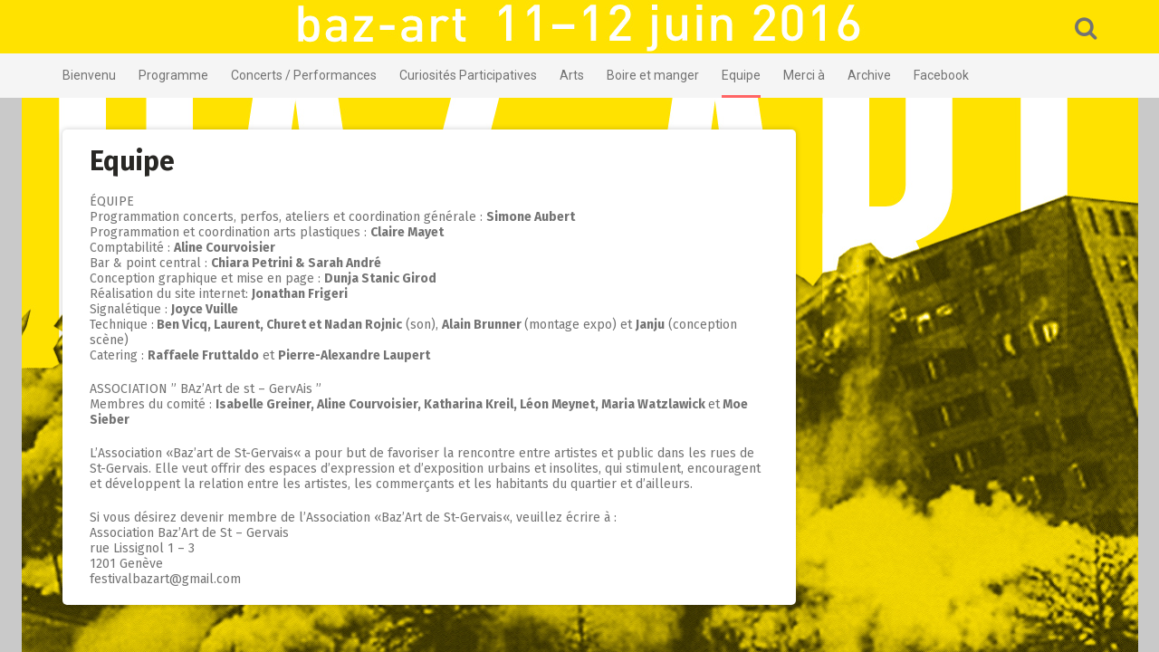

--- FILE ---
content_type: text/html; charset=UTF-8
request_url: http://www.baz-art.ch/2016/?page_id=26
body_size: 5810
content:
<!DOCTYPE html>
<html lang="en-US">
<head>
<meta charset="UTF-8">
<meta name="viewport" content="width=device-width, initial-scale=1">
<link rel="profile" href="http://gmpg.org/xfn/11">
<link rel="pingback" href="http://www.baz-art.ch/2016/xmlrpc.php">

<title>Equipe &#8211; Baz-Art 2016</title>
<meta name='robots' content='max-image-preview:large' />
<link rel='dns-prefetch' href='//fonts.googleapis.com' />
<link rel='dns-prefetch' href='//s.w.org' />
<link rel="alternate" type="application/rss+xml" title="Baz-Art 2016 &raquo; Feed" href="http://www.baz-art.ch/2016/?feed=rss2" />
<link rel="alternate" type="application/rss+xml" title="Baz-Art 2016 &raquo; Comments Feed" href="http://www.baz-art.ch/2016/?feed=comments-rss2" />
<script type="text/javascript">
window._wpemojiSettings = {"baseUrl":"https:\/\/s.w.org\/images\/core\/emoji\/14.0.0\/72x72\/","ext":".png","svgUrl":"https:\/\/s.w.org\/images\/core\/emoji\/14.0.0\/svg\/","svgExt":".svg","source":{"concatemoji":"http:\/\/www.baz-art.ch\/2016\/wp-includes\/js\/wp-emoji-release.min.js?ver=6.0.11"}};
/*! This file is auto-generated */
!function(e,a,t){var n,r,o,i=a.createElement("canvas"),p=i.getContext&&i.getContext("2d");function s(e,t){var a=String.fromCharCode,e=(p.clearRect(0,0,i.width,i.height),p.fillText(a.apply(this,e),0,0),i.toDataURL());return p.clearRect(0,0,i.width,i.height),p.fillText(a.apply(this,t),0,0),e===i.toDataURL()}function c(e){var t=a.createElement("script");t.src=e,t.defer=t.type="text/javascript",a.getElementsByTagName("head")[0].appendChild(t)}for(o=Array("flag","emoji"),t.supports={everything:!0,everythingExceptFlag:!0},r=0;r<o.length;r++)t.supports[o[r]]=function(e){if(!p||!p.fillText)return!1;switch(p.textBaseline="top",p.font="600 32px Arial",e){case"flag":return s([127987,65039,8205,9895,65039],[127987,65039,8203,9895,65039])?!1:!s([55356,56826,55356,56819],[55356,56826,8203,55356,56819])&&!s([55356,57332,56128,56423,56128,56418,56128,56421,56128,56430,56128,56423,56128,56447],[55356,57332,8203,56128,56423,8203,56128,56418,8203,56128,56421,8203,56128,56430,8203,56128,56423,8203,56128,56447]);case"emoji":return!s([129777,127995,8205,129778,127999],[129777,127995,8203,129778,127999])}return!1}(o[r]),t.supports.everything=t.supports.everything&&t.supports[o[r]],"flag"!==o[r]&&(t.supports.everythingExceptFlag=t.supports.everythingExceptFlag&&t.supports[o[r]]);t.supports.everythingExceptFlag=t.supports.everythingExceptFlag&&!t.supports.flag,t.DOMReady=!1,t.readyCallback=function(){t.DOMReady=!0},t.supports.everything||(n=function(){t.readyCallback()},a.addEventListener?(a.addEventListener("DOMContentLoaded",n,!1),e.addEventListener("load",n,!1)):(e.attachEvent("onload",n),a.attachEvent("onreadystatechange",function(){"complete"===a.readyState&&t.readyCallback()})),(e=t.source||{}).concatemoji?c(e.concatemoji):e.wpemoji&&e.twemoji&&(c(e.twemoji),c(e.wpemoji)))}(window,document,window._wpemojiSettings);
</script>
<style type="text/css">
img.wp-smiley,
img.emoji {
	display: inline !important;
	border: none !important;
	box-shadow: none !important;
	height: 1em !important;
	width: 1em !important;
	margin: 0 0.07em !important;
	vertical-align: -0.1em !important;
	background: none !important;
	padding: 0 !important;
}
</style>
	<link rel='stylesheet' id='wp-block-library-css'  href='http://www.baz-art.ch/2016/wp-includes/css/dist/block-library/style.min.css?ver=6.0.11' type='text/css' media='all' />
<style id='global-styles-inline-css' type='text/css'>
body{--wp--preset--color--black: #000000;--wp--preset--color--cyan-bluish-gray: #abb8c3;--wp--preset--color--white: #ffffff;--wp--preset--color--pale-pink: #f78da7;--wp--preset--color--vivid-red: #cf2e2e;--wp--preset--color--luminous-vivid-orange: #ff6900;--wp--preset--color--luminous-vivid-amber: #fcb900;--wp--preset--color--light-green-cyan: #7bdcb5;--wp--preset--color--vivid-green-cyan: #00d084;--wp--preset--color--pale-cyan-blue: #8ed1fc;--wp--preset--color--vivid-cyan-blue: #0693e3;--wp--preset--color--vivid-purple: #9b51e0;--wp--preset--gradient--vivid-cyan-blue-to-vivid-purple: linear-gradient(135deg,rgba(6,147,227,1) 0%,rgb(155,81,224) 100%);--wp--preset--gradient--light-green-cyan-to-vivid-green-cyan: linear-gradient(135deg,rgb(122,220,180) 0%,rgb(0,208,130) 100%);--wp--preset--gradient--luminous-vivid-amber-to-luminous-vivid-orange: linear-gradient(135deg,rgba(252,185,0,1) 0%,rgba(255,105,0,1) 100%);--wp--preset--gradient--luminous-vivid-orange-to-vivid-red: linear-gradient(135deg,rgba(255,105,0,1) 0%,rgb(207,46,46) 100%);--wp--preset--gradient--very-light-gray-to-cyan-bluish-gray: linear-gradient(135deg,rgb(238,238,238) 0%,rgb(169,184,195) 100%);--wp--preset--gradient--cool-to-warm-spectrum: linear-gradient(135deg,rgb(74,234,220) 0%,rgb(151,120,209) 20%,rgb(207,42,186) 40%,rgb(238,44,130) 60%,rgb(251,105,98) 80%,rgb(254,248,76) 100%);--wp--preset--gradient--blush-light-purple: linear-gradient(135deg,rgb(255,206,236) 0%,rgb(152,150,240) 100%);--wp--preset--gradient--blush-bordeaux: linear-gradient(135deg,rgb(254,205,165) 0%,rgb(254,45,45) 50%,rgb(107,0,62) 100%);--wp--preset--gradient--luminous-dusk: linear-gradient(135deg,rgb(255,203,112) 0%,rgb(199,81,192) 50%,rgb(65,88,208) 100%);--wp--preset--gradient--pale-ocean: linear-gradient(135deg,rgb(255,245,203) 0%,rgb(182,227,212) 50%,rgb(51,167,181) 100%);--wp--preset--gradient--electric-grass: linear-gradient(135deg,rgb(202,248,128) 0%,rgb(113,206,126) 100%);--wp--preset--gradient--midnight: linear-gradient(135deg,rgb(2,3,129) 0%,rgb(40,116,252) 100%);--wp--preset--duotone--dark-grayscale: url('#wp-duotone-dark-grayscale');--wp--preset--duotone--grayscale: url('#wp-duotone-grayscale');--wp--preset--duotone--purple-yellow: url('#wp-duotone-purple-yellow');--wp--preset--duotone--blue-red: url('#wp-duotone-blue-red');--wp--preset--duotone--midnight: url('#wp-duotone-midnight');--wp--preset--duotone--magenta-yellow: url('#wp-duotone-magenta-yellow');--wp--preset--duotone--purple-green: url('#wp-duotone-purple-green');--wp--preset--duotone--blue-orange: url('#wp-duotone-blue-orange');--wp--preset--font-size--small: 13px;--wp--preset--font-size--medium: 20px;--wp--preset--font-size--large: 36px;--wp--preset--font-size--x-large: 42px;}.has-black-color{color: var(--wp--preset--color--black) !important;}.has-cyan-bluish-gray-color{color: var(--wp--preset--color--cyan-bluish-gray) !important;}.has-white-color{color: var(--wp--preset--color--white) !important;}.has-pale-pink-color{color: var(--wp--preset--color--pale-pink) !important;}.has-vivid-red-color{color: var(--wp--preset--color--vivid-red) !important;}.has-luminous-vivid-orange-color{color: var(--wp--preset--color--luminous-vivid-orange) !important;}.has-luminous-vivid-amber-color{color: var(--wp--preset--color--luminous-vivid-amber) !important;}.has-light-green-cyan-color{color: var(--wp--preset--color--light-green-cyan) !important;}.has-vivid-green-cyan-color{color: var(--wp--preset--color--vivid-green-cyan) !important;}.has-pale-cyan-blue-color{color: var(--wp--preset--color--pale-cyan-blue) !important;}.has-vivid-cyan-blue-color{color: var(--wp--preset--color--vivid-cyan-blue) !important;}.has-vivid-purple-color{color: var(--wp--preset--color--vivid-purple) !important;}.has-black-background-color{background-color: var(--wp--preset--color--black) !important;}.has-cyan-bluish-gray-background-color{background-color: var(--wp--preset--color--cyan-bluish-gray) !important;}.has-white-background-color{background-color: var(--wp--preset--color--white) !important;}.has-pale-pink-background-color{background-color: var(--wp--preset--color--pale-pink) !important;}.has-vivid-red-background-color{background-color: var(--wp--preset--color--vivid-red) !important;}.has-luminous-vivid-orange-background-color{background-color: var(--wp--preset--color--luminous-vivid-orange) !important;}.has-luminous-vivid-amber-background-color{background-color: var(--wp--preset--color--luminous-vivid-amber) !important;}.has-light-green-cyan-background-color{background-color: var(--wp--preset--color--light-green-cyan) !important;}.has-vivid-green-cyan-background-color{background-color: var(--wp--preset--color--vivid-green-cyan) !important;}.has-pale-cyan-blue-background-color{background-color: var(--wp--preset--color--pale-cyan-blue) !important;}.has-vivid-cyan-blue-background-color{background-color: var(--wp--preset--color--vivid-cyan-blue) !important;}.has-vivid-purple-background-color{background-color: var(--wp--preset--color--vivid-purple) !important;}.has-black-border-color{border-color: var(--wp--preset--color--black) !important;}.has-cyan-bluish-gray-border-color{border-color: var(--wp--preset--color--cyan-bluish-gray) !important;}.has-white-border-color{border-color: var(--wp--preset--color--white) !important;}.has-pale-pink-border-color{border-color: var(--wp--preset--color--pale-pink) !important;}.has-vivid-red-border-color{border-color: var(--wp--preset--color--vivid-red) !important;}.has-luminous-vivid-orange-border-color{border-color: var(--wp--preset--color--luminous-vivid-orange) !important;}.has-luminous-vivid-amber-border-color{border-color: var(--wp--preset--color--luminous-vivid-amber) !important;}.has-light-green-cyan-border-color{border-color: var(--wp--preset--color--light-green-cyan) !important;}.has-vivid-green-cyan-border-color{border-color: var(--wp--preset--color--vivid-green-cyan) !important;}.has-pale-cyan-blue-border-color{border-color: var(--wp--preset--color--pale-cyan-blue) !important;}.has-vivid-cyan-blue-border-color{border-color: var(--wp--preset--color--vivid-cyan-blue) !important;}.has-vivid-purple-border-color{border-color: var(--wp--preset--color--vivid-purple) !important;}.has-vivid-cyan-blue-to-vivid-purple-gradient-background{background: var(--wp--preset--gradient--vivid-cyan-blue-to-vivid-purple) !important;}.has-light-green-cyan-to-vivid-green-cyan-gradient-background{background: var(--wp--preset--gradient--light-green-cyan-to-vivid-green-cyan) !important;}.has-luminous-vivid-amber-to-luminous-vivid-orange-gradient-background{background: var(--wp--preset--gradient--luminous-vivid-amber-to-luminous-vivid-orange) !important;}.has-luminous-vivid-orange-to-vivid-red-gradient-background{background: var(--wp--preset--gradient--luminous-vivid-orange-to-vivid-red) !important;}.has-very-light-gray-to-cyan-bluish-gray-gradient-background{background: var(--wp--preset--gradient--very-light-gray-to-cyan-bluish-gray) !important;}.has-cool-to-warm-spectrum-gradient-background{background: var(--wp--preset--gradient--cool-to-warm-spectrum) !important;}.has-blush-light-purple-gradient-background{background: var(--wp--preset--gradient--blush-light-purple) !important;}.has-blush-bordeaux-gradient-background{background: var(--wp--preset--gradient--blush-bordeaux) !important;}.has-luminous-dusk-gradient-background{background: var(--wp--preset--gradient--luminous-dusk) !important;}.has-pale-ocean-gradient-background{background: var(--wp--preset--gradient--pale-ocean) !important;}.has-electric-grass-gradient-background{background: var(--wp--preset--gradient--electric-grass) !important;}.has-midnight-gradient-background{background: var(--wp--preset--gradient--midnight) !important;}.has-small-font-size{font-size: var(--wp--preset--font-size--small) !important;}.has-medium-font-size{font-size: var(--wp--preset--font-size--medium) !important;}.has-large-font-size{font-size: var(--wp--preset--font-size--large) !important;}.has-x-large-font-size{font-size: var(--wp--preset--font-size--x-large) !important;}
</style>
<link rel='stylesheet' id='pingraphy-google-font-style-css'  href='//fonts.googleapis.com/css?family=Fira+Sans%3A700%2C400%7CRoboto%3A700%2C400&#038;ver=6.0.11' type='text/css' media='all' />
<link rel='stylesheet' id='font-awesome-css'  href='http://www.baz-art.ch/2016/wp-content/themes/pingraphy/css/font-awesome.min.css?ver=6.0.11' type='text/css' media='all' />
<link rel='stylesheet' id='pingraphy-style-css'  href='http://www.baz-art.ch/2016/wp-content/themes/pingraphy/style.css?ver=6.0.11' type='text/css' media='all' />
<link rel='stylesheet' id='pingraphy-responsive-style-css'  href='http://www.baz-art.ch/2016/wp-content/themes/pingraphy/css/responsive.css?ver=6.0.11' type='text/css' media='all' />
<script type='text/javascript' src='http://www.baz-art.ch/2016/wp-includes/js/jquery/jquery.min.js?ver=3.6.0' id='jquery-core-js'></script>
<script type='text/javascript' src='http://www.baz-art.ch/2016/wp-includes/js/jquery/jquery-migrate.min.js?ver=3.3.2' id='jquery-migrate-js'></script>
<link rel="https://api.w.org/" href="http://www.baz-art.ch/2016/index.php?rest_route=/" /><link rel="alternate" type="application/json" href="http://www.baz-art.ch/2016/index.php?rest_route=/wp/v2/pages/26" /><link rel="EditURI" type="application/rsd+xml" title="RSD" href="http://www.baz-art.ch/2016/xmlrpc.php?rsd" />
<link rel="wlwmanifest" type="application/wlwmanifest+xml" href="http://www.baz-art.ch/2016/wp-includes/wlwmanifest.xml" /> 
<meta name="generator" content="WordPress 6.0.11" />
<link rel="canonical" href="http://www.baz-art.ch/2016/?page_id=26" />
<link rel='shortlink' href='http://www.baz-art.ch/2016/?p=26' />
<link rel="alternate" type="application/json+oembed" href="http://www.baz-art.ch/2016/index.php?rest_route=%2Foembed%2F1.0%2Fembed&#038;url=http%3A%2F%2Fwww.baz-art.ch%2F2016%2F%3Fpage_id%3D26" />
<link rel="alternate" type="text/xml+oembed" href="http://www.baz-art.ch/2016/index.php?rest_route=%2Foembed%2F1.0%2Fembed&#038;url=http%3A%2F%2Fwww.baz-art.ch%2F2016%2F%3Fpage_id%3D26&#038;format=xml" />
	<style type="text/css">
		a,
		.widget ul li a {
			color: ;
		}
		a:hover,
		#breadcrumb a:hover,
		.widget ul li a:hover,
		.widget_calendar #calendar_wrap caption {
			color: ;
		}
		.widget_calendar #calendar_wrap table td a {
			background: ;
		}

		/* Header Color  */
		.sticky-nav,
		.site-header {
			background: ;
		}
		.site-header .section-one .toggle-mobile-menu,
		.search-style-one a i {
			color: ;
		}
		.site-header .site-title a,
		.site-header .site-description {
			color: ;
		}

	</style>
	<style type="text/css" id="custom-background-css">
body.custom-background { background-color: #c9c9c9; background-image: url("http://www.baz-art.ch/2016/wp-content/uploads/2016/05/bazartback.jpg"); background-position: center top; background-size: auto; background-repeat: no-repeat; background-attachment: fixed; }
</style>
	</head>

<body class="page-template-default page page-id-26 custom-background">
<div id="page" class="hfeed site">
	<a class="skip-link screen-reader-text" href="#content">Skip to content</a>

	<header id="masthead" class="site-header" role="banner">
		<div class="clearfix">
			<div class="section-one">
				<div class="inner">
										<div class="site-branding">
													<meta itemprop="logo" content="http://www.baz-art.ch/2016/wp-content/uploads/2016/05/titololungo.jpg">
									<h2 class="site-title logo" itemprop="headline">
						<a itemprop="url" href="http://www.baz-art.ch/2016/" rel="home" title="">
							<img src="http://www.baz-art.ch/2016/wp-content/uploads/2016/05/titololungo.jpg" alt="" />
						</a>
					</h2>
														</div><!-- .site-branding -->

					<div class="search-style-one">
						<a id="trigger-overlay">
							<i class="fa fa-search"></i>
						</a>
						<div class="overlay overlay-slideleft">
							<div class="search-row">
								<form method="get" id="searchform" class="search-form" action="http://www.baz-art.ch/2016/" _lpchecked="1">
									<a ahref="#" class="overlay-close"><i class="fa fa-times"></i></a>
									<input type="text" name="s" id="s" value="" placeholder="Search Keyword ..." />
								</form>
							</div>
						</div>
					</div>
					
				</div>
			</div>
			<div class="section-two">
								<div class="inner clearfix">
					
					<a class="mobile-only toggle-mobile-menu" href="#" title="Menu">Main Navigation <i class="fa fa-angle-down"></i></a>
					<nav id="secondary-navigation" class="second-navigation" role="navigation">
						<div class="menu-menu-container"><ul id="secondary-menu" class="menu clearfix"><li id="menu-item-24" class="menu-item menu-item-type-post_type menu-item-object-page menu-item-home menu-item-24"><a href="http://www.baz-art.ch/2016/">Bienvenu</a></li>
<li id="menu-item-177" class="menu-item menu-item-type-post_type menu-item-object-page menu-item-177"><a href="http://www.baz-art.ch/2016/?page_id=154">Programme</a></li>
<li id="menu-item-142" class="menu-item menu-item-type-custom menu-item-object-custom menu-item-142"><a href="http://www.baz-art.ch/2016/?cat=4">Concerts / Performances</a></li>
<li id="menu-item-143" class="menu-item menu-item-type-custom menu-item-object-custom menu-item-143"><a href="http://www.baz-art.ch/2016/?cat=6">Curiosités Participatives</a></li>
<li id="menu-item-144" class="menu-item menu-item-type-custom menu-item-object-custom menu-item-144"><a href="http://www.baz-art.ch/2016/?cat=5">Arts</a></li>
<li id="menu-item-145" class="menu-item menu-item-type-custom menu-item-object-custom menu-item-145"><a href="http://www.baz-art.ch/2016/?cat=2">Boire et manger</a></li>
<li id="menu-item-28" class="menu-item menu-item-type-post_type menu-item-object-page current-menu-item page_item page-item-26 current_page_item menu-item-28"><a href="http://www.baz-art.ch/2016/?page_id=26" aria-current="page">Equipe</a></li>
<li id="menu-item-137" class="menu-item menu-item-type-post_type menu-item-object-page menu-item-137"><a href="http://www.baz-art.ch/2016/?page_id=131">Merci à</a></li>
<li id="menu-item-146" class="menu-item menu-item-type-post_type menu-item-object-page menu-item-146"><a href="http://www.baz-art.ch/2016/?page_id=139">Archive</a></li>
<li id="menu-item-189" class="menu-item menu-item-type-custom menu-item-object-custom menu-item-189"><a href="https://www.facebook.com/profile.php?id=100005675086927&#038;fref=ts">Facebook</a></li>
</ul></div>					</nav><!-- #site-navigation -->
                	
				</div>
							</div>
		</div>
		<div id="catcher"></div>
	</header><!-- #masthead -->
	
	<div id="content" class="site-content sidebar-right">
		<div class="inner clearfix">
	<div id="primary" class="content-area">
		<main id="main" class="site-main" role="main">

			

				
<article id="post-26" class="post-26 page type-page status-publish hentry">

	<div class="content-wrap">
		<header class="entry-header">
			<h1 class="entry-title">Equipe</h1>		</header><!-- .entry-header -->

		<div class="entry-content">
			<p>ÉQUIPE<br />
Programmation concerts, perfos, ateliers et coordination générale : <strong>Simone Aubert </strong><br />
Programmation et coordination arts plastiques : <strong>Claire Mayet</strong><br />
Comptabilité : <strong>Aline Courvoisier</strong><br />
Bar &amp; point central : <strong>Chiara Petrini &amp; Sarah André</strong><br />
Conception graphique et mise en page : <strong>Dunja Stanic Girod</strong><br />
Réalisation du site internet: <strong>Jonathan Frigeri</strong><br />
Signalétique : <strong>Joyce Vuille</strong><br />
Technique :<strong> Ben Vicq, Laurent, Churet et Nadan Rojnic</strong> (son), <strong>Alain Brunner </strong>(montage expo) et <strong>Janju</strong> (conception scène)<br />
Catering : <strong>Raffaele Fruttaldo</strong> et <strong>Pierre-Alexandre Laupert</strong></p>
<p>ASSOCIATION &#8221; BAz’Art de st &#8211; GervAis &#8221;<br />
Membres du comité : <strong>Isabelle Greiner, Aline Courvoisier, Katharina Kreil, Léon Meynet, Maria Watzlawick </strong>et<strong> Moe Sieber</strong></p>
<p>L’Association «Baz’art de St-Gervais« a pour but de favoriser la rencontre entre artistes et public dans les rues de St-Gervais. Elle veut offrir des espaces d’expression et d’exposition urbains et insolites, qui stimulent, encouragent et développent la relation entre les artistes, les commerçants et les habitants du quartier et d’ailleurs.</p>
<p>Si vous désirez devenir membre de l’Association «Baz’Art de St-Gervais«, veuillez écrire à :<br />
Association Baz’Art de St &#8211; Gervais<br />
rue Lissignol 1 &#8211; 3<br />
1201 Genève<br />
festivalbazart@gmail.com</p>
					</div><!-- .entry-content -->
	</div>

	</article><!-- #post-## -->

				
		
						
			</main><!-- #main -->

					
	</div><!-- #primary -->

		</div>
	</div><!-- #content -->

	<footer id="colophon" class="site-footer" role="contentinfo">
		
						<div class="site-info">

			
<div class="inner clearfix">
				
								
			</div>


		</div><!-- .site-info -->
	</footer><!-- #colophon -->
</div><!-- #page -->
<!-- Back To Top -->
<span class="back-to-top"><i class="fa fa-angle-double-up"></i></span>
<script type='text/javascript' src='http://www.baz-art.ch/2016/wp-includes/js/imagesloaded.min.js?ver=4.1.4' id='imagesloaded-js'></script>
<script type='text/javascript' src='http://www.baz-art.ch/2016/wp-includes/js/masonry.min.js?ver=4.2.2' id='masonry-js'></script>
<script type='text/javascript' src='http://www.baz-art.ch/2016/wp-includes/js/jquery/jquery.masonry.min.js?ver=3.1.2b' id='jquery-masonry-js'></script>
<script type='text/javascript' src='http://www.baz-art.ch/2016/wp-content/themes/pingraphy/js/isotope.pkgd.min.js?ver=20160115' id='isotope-js'></script>
<script type='text/javascript' src='http://www.baz-art.ch/2016/wp-content/themes/pingraphy/js/imagesloaded.pkgd.min.js?ver=20160115' id='pingraphy-image-script-js'></script>
<script type='text/javascript' id='pingraphy-custom-script-js-extra'>
/* <![CDATA[ */
var AdminAjaxURL = {"ajaxurl":"http:\/\/www.baz-art.ch\/2016\/wp-admin\/admin-ajax.php"};
/* ]]> */
</script>
<script type='text/javascript' src='http://www.baz-art.ch/2016/wp-content/themes/pingraphy/js/script.js?ver=20160115' id='pingraphy-custom-script-js'></script>
<script type='text/javascript' src='http://www.baz-art.ch/2016/wp-content/themes/pingraphy/js/skip-link-focus-fix.js?ver=20160115' id='pingraphy-skip-link-focus-fix-js'></script>
</body>
</html>

--- FILE ---
content_type: text/css
request_url: http://www.baz-art.ch/2016/wp-content/themes/pingraphy/style.css?ver=6.0.11
body_size: 9688
content:
/*
Theme Name: Pingraphy
Theme URI: https://themecountry.com/pingraphy-free/
Author: ThemeCountry Team
Author URI: http://themcountry.com/
Description: Pingraphy is a Pinterest-style Wordpress theme. The theme is 100% responsive and gives you the ability to run a Pinterest-style blog as well as beautiful photography blog.
Version: 1.3.0
License: GNU General Public License v2 or later
License URI: http://www.gnu.org/licenses/gpl-2.0.html
Text Domain: pingraphy
Tags: photoblogging, custom-colors, custom-menu, featured-images, fluid-layout, Gray, right-sidebar, light, post-formats, responsive-layout,theme-options, four-columns

/*--------------------------------------------------------------
>>> TABLE OF CONTENTS:
----------------------------------------------------------------
1.0		Normalize
2.0		Typography
3.0		Elements
4.0		Forms
5.0 	Default Style
6.0		Header
6.1		Navigation
6.2		Primary Navigation
6.3		Secondary Navigation
7.0		Accessibility
8.0		Alignments
9.0		Clearings
10.0	Content
10.1	Content Home
10.2	Content Single
10.3	Posts and pages
10.4	Asides
10.5	Comments
11.0 	Widgets
12.0 	Infinite scroll
13.0 	Media
13.1 	Captions
13.2 	Galleries
14.0	Footer
--------------------------------------------------------------*/

/*--------------------------------------------------------------
1.0		Normalize
--------------------------------------------------------------*/


html {
	font-family: sans-serif;
	-webkit-text-size-adjust: 100%;
	-ms-text-size-adjust:     100%;
}

body {
	margin: 0;
}

article,
aside,
details,
figcaption,
figure,
footer,
header,
main,
menu,
nav,
section,
summary {
	display: block;
}

audio,
canvas,
progress,
video {
	display: inline-block;
	vertical-align: baseline;
}

audio:not([controls]) {
	display: none;
	height: 0;
}

[hidden],
template {
	display: none;
}

a {
	background-color: transparent;
}

a:active,
a:hover {
	outline: 0;
}

abbr[title] {
	border-bottom: 1px dotted;
}

b,
strong {
	font-weight: bold;
}

dfn {
	font-style: italic;
}

mark {
	background: #ff0;
	color: #000;
}

small {
	font-size: 80%;
}

sub,
sup {
	font-size: 75%;
	line-height: 0;
	position: relative;
	vertical-align: baseline;
}

sup {
	top: -0.5em;
}

sub {
	bottom: -0.25em;
}

img {
	border: 0;
}

svg:not(:root) {
	overflow: hidden;
}

figure {
	margin: 1em 40px;
}

hr {
	box-sizing: content-box;
	height: 0;
}

pre {
	overflow: auto;
}

code,
kbd,
pre,
samp {
	font-family: monospace, monospace;
	font-size: 1em;
}

button,
input,
optgroup,
select,
textarea {
	color: inherit;
	font: inherit;
	margin: 0;
}

button {
	overflow: visible;
}

button,
select {
	text-transform: none;
}

button,
html input[type="button"],
input[type="reset"],
input[type="submit"] {
	-webkit-appearance: button;
	cursor: pointer;
}

button[disabled],
html input[disabled] {
	cursor: default;
}

button::-moz-focus-inner,
input::-moz-focus-inner {
	border: 0;
	padding: 0;
}

input {
	line-height: normal;
}

input[type="checkbox"],
input[type="radio"] {
	box-sizing: border-box;
	padding: 0;
}

input[type="number"]::-webkit-inner-spin-button,
input[type="number"]::-webkit-outer-spin-button {
	height: auto;
}

input[type="search"] {
	-webkit-appearance: textfield;
	box-sizing: content-box;
}

input[type="search"]::-webkit-search-cancel-button,
input[type="search"]::-webkit-search-decoration {
	-webkit-appearance: none;
}

fieldset {
	border: 1px solid #c0c0c0;
	margin: 0 2px;
	padding: 0.35em 0.625em 0.75em;
}

legend {
	border: 0;
	padding: 0;
}

textarea {
	overflow: auto;
}

optgroup {
	font-weight: bold;
}

table {
	border-collapse: collapse;
	border-spacing: 0;
}

td,
th {
	padding: 0;
}

/*--------------------------------------------------------------
2.0		Typography
--------------------------------------------------------------*/
body,
button,
input,
select,
textarea {
	color: #737373;
	font-size: 14px;
	line-height: normal;
}

h1,
h2,
h3,
h4,
h5,
h6 {
	clear: both;
}

dfn,
cite,
em,
i {
	font-style: italic;
}

blockquote {
  background-image: url(images/quote-right.png);
  background-position: 97% top;
  background-repeat: no-repeat;
  margin: 0 0 20px 0;
  padding: 15px 80px 0 30px;
} 
blockquote p {
  display: inline;
}

address {
	margin: 0 0 1.5em;
}

pre {
	background: #eee;
	font-family: "Courier 10 Pitch", Courier, monospace;
	font-size: 15px;
	font-size: 0.9375rem;
	line-height: 1.6;
	margin-bottom: 1.6em;
	max-width: 100%;
	overflow: auto;
	padding: 1.6em;
}

code,
kbd,
tt,
var {
	font-family: Monaco, Consolas, "Andale Mono", "DejaVu Sans Mono", monospace;
	font-size: 14px;
	font-size: 0.9375rem;
}

abbr,
acronym {
	border-bottom: 1px dotted #666;
	cursor: help;
}

mark,
ins {
	background: #fff9c0;
	text-decoration: none;
}

big {
	font-size: 125%;
}

/*--------------------------------------------------------------
3.0		Elements
--------------------------------------------------------------*/
html {
	box-sizing: border-box;
}

*,
*:before,
*:after { /* Inherit box-sizing to make it easier to change the property for components that leverage other behavior; see http://css-tricks.com/inheriting-box-sizing-probably-slightly-better-best-practice/ */
	box-sizing: inherit;
}

body {
	background: #fff; /* Fallback for when there is no custom background color defined. */
}

blockquote:before,
blockquote:after,
q:before,
q:after {
	content: "";
}

blockquote,
q {
	quotes: "" "";
}

hr {
	background-color: #ccc;
	border: 0;
	height: 1px;
	margin-bottom: 1.5em;
}

ul,
ol {
	padding: 0;
	margin: 0 0 1.5em 2em;
}

ul {
	list-style: disc;
}

ol {
	list-style: decimal;
}

li > ul,
li > ol {
	margin-bottom: 0;
	margin-left: 1.5em;
}

dt {
	font-weight: bold;
}

dd {
	margin: 0 1.5em 1.5em;
}

img {
	height: auto; /* Make sure images are scaled correctly. */
	max-width: 100%; /* Adhere to container width. */
}

table {
	margin: 0 0 1.5em;
	width: 100%;
	border: 1px solid #e9e9e9;
}

table th {
	background: #f5f5f5;
	border: 1px solid #e9e9e9;
	padding: 5px;
}
table td {
	border: 1px solid #e9e9e9;
	text-align: center;
	padding: 5px;
}

/*--------------------------------------------------------------
4.0		Forms
--------------------------------------------------------------*/
button,
input[type="button"],
input[type="reset"],
input[type="submit"] {
	border-radius: 3px;
	color: #737373;
	line-height: 1;
	background: #e5e5e5;
    border: none;
    text-transform: uppercase;
    font-size: 14px;
	padding: 10px 15px 8px;
}

button:hover,
input[type="button"]:hover,
input[type="reset"]:hover,
input[type="submit"]:hover {
	border-color: #ccc #bbb #aaa;
}

button:focus,
input[type="button"]:focus,
input[type="reset"]:focus,
input[type="submit"]:focus,
button:active,
input[type="button"]:active,
input[type="reset"]:active,
input[type="submit"]:active {
	border-color: #aaa #bbb #bbb;
}

input[type="text"],
input[type="email"],
input[type="url"],
input[type="password"],
input[type="search"],
textarea {
	color: #737373;
	border: 1px solid #ededed;
	border-radius: 3px;
}

input[type="text"]:focus,
input[type="email"]:focus,
input[type="url"]:focus,
input[type="password"]:focus,
input[type="search"]:focus,
textarea:focus {
	color: #111;
}

input[type="text"],
input[type="email"],
input[type="url"],
input[type="password"],
input[type="search"] {
	padding: 3px;
}

textarea {
	padding-left: 3px;
	width: 100%;
}
/*--------------------------------------------------------------
5.0 	Default Style
--------------------------------------------------------------*/
::-moz-selection {
    background: #ff6565;
    color: #313131;
}
::selection {
    background: #ff6565;
    color: #313131;
}

.inner {
	width: 1172px;
	margin: 0 auto;
	padding: 0 15px;
	-webkit-transition: all 0.7s ease-out;
	-moz-transition: all 0.7s ease-out;
	-ms-transition: all 0.7s ease-out;
	-o-transition: all 0.7s ease-out;
	transition: all 0.7s ease-out;
}
body {
	background: #e5e5e5;
	font-size: 14px;
	font-family: 'Fira Sans', sans-serif;
}
h1, h2, h3, h4, h5, h6 {
	font-weight: bold;
	margin-bottom: 20px;
	margin-top: 20px;
	line-height: 1;
}
h1 {
	font-size: 36px;
}
h2 {
	font-size: 30px;
}
h3 {
	font-size: 24px; 
}
h4 {
	font-size: 18px;
}
h5, h6 {
	font-size: 14px;
}
p {
	margin: 0 0 20px 0;
}
a:link,
a:visited,
a:active {
	text-decoration: none;
}
a {
	color: #737373;
	text-decoration: none;
}
a:hover {
	color: #ffe200;
}
/*--------------------------------------------------------------
6.0		Header
--------------------------------------------------------------*/
.site-header {
	background: #ffe200;
	width: 100%;
	margin-bottom: 35px;
}
.sticky-nav {
	background: #ffe200;
	margin: 0 !important;
	position: fixed;
	top: 0;
	width: 100%;
	z-index: 500;
	-webkit-transition: all 0.7s ease-out;
	-moz-transition: all 0.7s ease-out;
	-ms-transition: all 0.7s ease-out;
	-o-transition: all 0.7s ease-out;
	transition: all 0.7s ease-out;
}
.site-header .site-title {
	text-align: center;
	margin: 10px 0 5px;
}
.site-header .site-title.logo {
	max-width: 700px;
	margin: 0 auto;
}
.site-header .site-title img {
	max-height: 60px;
	display: block;
	margin: 0 auto;
}
.site-header .site-title a {
	color: #ffe200;
}
.site-header .section-one .inner {
	position: relative;
}
.site-header .section-one .toggle-mobile-menu {
	color: #737373;
	font-size: 22px;
	line-height: 1;
	position: absolute;
	left: 15px;
	top: 50%;
	margin-top: -10px;
}
.site-header .site-description {
	margin: 0 0 10px 0;
	text-align: center;
	font-size: 14px;
	font-weight: normal;
}
.search-style-one {
	position: absolute;
	top: 50%;
	right: 15px;
	margin-top: -12px;
}
.search-style-one ::-webkit-input-placeholder { color: #aaa }
.search-style-one :-moz-placeholder { color: #aaa }
.search-style-one :-ms-input-placeholder { color: #aaa }
.search-row form#searchform {
    max-width: 1140px;
    margin: 0 auto;
    position: relative;
    padding: 0 15px;
}
.search-style-one a i {
    color: #737373;
    font-size: 26px;
}
.search-style-one a.overlay-close i {
	color: #ffffff;
	line-height: 50px;
}
.search-row {
    height: 60px;
    position: relative;
    width: 100%;
    z-index: 99999;
    text-align: center;
}
.search-style-one .search-row input#s {
    outline: none;
    background: none;
    border: none;
    line-height: normal;
    height: 60px;
    width: 100%;
    color: #ffffff;
    font-weight: 300;
    box-sizing: border-box;
    vertical-align: middle;
    font-size: 22px;
    float: none;
    text-indent: 0;
    padding: 12px 0;
}
.search-style-one .search-row input[placeholder] {
    color: #8b8b8b;
    text-transform: none;
}
.overlay {
    position: fixed;
    width: 100%;
    height: 60px;
    top: 0;
    left: 0px;
    background: rgba(0, 0, 0, 0.7);
    z-index: 10;
}
.blog_second .b_readings .fa {
	color: #3fc5a4;
}
.overlay .overlay-close {
    position: absolute;
    right: 0;
    top: 5px;
    overflow: hidden;
    outline: none;
    z-index: 100;
    cursor: pointer;
}
.overlay-slideleft.close {
    font-size: 14px;
    font-weight: normal;
    line-height: 1;
    color: #000;
    text-shadow: none;
    filter: alpha(opacity=20);
    opacity: 1;
}
.overlay-slideleft.close:hover,
.overlay-slideleft.close:focus {
    color: #000;
    text-decoration: none;
    cursor: pointer;
    filter: alpha(opacity=1);
    opacity: 1;
}
.overlay-slideleft {
    visibility: hidden;
    -webkit-transform: translateX(100%);
    transform: translateX(100%);
    transition: -webkit-transform 0.4s linear, visibility 0.1s;
    transition: transform 0.4s linear, visibility 0.1s;
}
.overlay-slideleft.open {
    visibility: visible;
    -webkit-transform: translateX(0%);
    transform: translateX(0%);
    transition: -webkit-transform 0.4s ease-in-out;
    transition: transform 0.4s ease-in-out;
}
.arrow-sub-menu {
	display: none;
}
.site-header .section-two {
	background: #f5f5f5;
	font-family: 'Roboto', sans-serif;
}
.site-header .social-media {
	float: right;
	margin: 0;
}
.site-header .social-media h5 {
	float: left;
	margin: 0;
	padding: 20px 8px 0 8px;
}
.site-header .social-media ul {
	margin: 0;
	padding: 0;
	list-style: none;
}
.site-header .social-media ul {
	float: right;
}
.site-header .social-media ul li {
	float: left;
}
.site-header .social-media ul li a {
	padding: 16px 8px;
	display: block;
}
/*--------------------------------------------------------------
6.1		Navigation
--------------------------------------------------------------*/
/*--------------------------------------------------------------
6.2		Primary Navigation
--------------------------------------------------------------*/
.section-two .toggle-mobile-menu {
	display: block;
	padding: 10px 10px;
	display: none;
	border-bottom: 1px solid #ffffff;
}
.section-two .toggle-mobile-menu i {
	float: right;
	font-size: 30px;
	margin-top: -3px;
}
.main-navigation {
	position: absolute;
	left: 0;
	top: 100%;
	z-index: 99;
	visibility: hidden;
	-webkit-transform: translateY(-100%);
    transform: translateY(-100%);
    transition: -webkit-transform 0.4s linear, visibility 0.1s;
    transition: transform 0.4s linear, visibility 0.1s;
}
.main-navigation.main-nav-open {
	visibility: visible;
	-webkit-transform: translateY(0%);
	transform: translateY(0%);
	transition: -webkit-transform 0.4s ease-in-out;
	transition: transform 0.4s ease-in-out;
}
.main-navigation ul {
	margin: 0;
	padding: 0;
	list-style: none;
	width: 266px;
	box-shadow: 10px 0 15px -5px rgba(0, 0, 0, 0.1), -15px 0 10px -5px rgba(0, 0, 0, 0.1)
}
.main-navigation ul ul {
	box-shadow: none;
}
.main-navigation ul li {

}
.main-navigation ul li a {
	background: #ffffff;
	display: block;
	padding: 15px 20px;
}
.main-navigation ul.menu > li.current-menu-item > a,
.main-navigation ul li a:hover {
	background: #f5f5f5;
}

/*--------------------------------------------------------------
6.3		Secondary Navigation
--------------------------------------------------------------*/
.second-navigation {
	float: left;
}
.second-navigation ul {
	list-style: none;
	margin: 0;
	padding: 0;
}
.site-header .section-two nav ul li {
	position: relative;
	float: left;
	margin-right: 25px;
}
.site-header .section-two nav ul li li {
	float: none;
	margin-right: 0;
}
.site-header .section-two nav ul li a {
	color: #737373;
	display: block;
	padding: 16px 0 17px 0;
	text-decoration: none;
}
.site-header .section-two nav ul li li {
	float: none;
	position: relative;
}
.site-header .section-two nav ul ul {
	background: #f5f5f5;
	position: absolute;
	left: 0;
	min-width: 200px;
	visibility: hidden;
	-webkit-transform: translateY(20%);
    transform: translateY(20%);
    transition: -webkit-transform 0.3s linear, visibility 0.1s;
    transition: transform 0.3s linear, visibility 0.1s;
    z-index: 9;
}
.site-header .section-two nav ul li:hover ul ul {
	visibility: hidden;
	-webkit-transform: translateY(20%);
    transform: translateY(20%);
    transition: -webkit-transform 0.3s linear, visibility 0.1s;
    transition: transform 0.3s linear, visibility 0.1s;
}
.site-header .section-two nav ul ul ul {
	left: 100%;
	top: 0;
}
.site-header .section-two nav ul li li a {
	padding: 10px 15px;
}
.site-header .section-two nav ul ul li:hover ul,
.site-header .section-two nav ul li:hover ul {
	visibility: visible;
	-webkit-transform: translateY(0%);
	transform: translateY(0%);
	transition: -webkit-transform 0.3s ease-in-out;
	transition: transform 0.3s ease-in-out;
}
.site-header .section-two nav ul li.current_page_item > a:before,
.site-header .section-two nav ul li.current_page_parent > a:before,
.site-header .section-two nav ul li.current_page_ancestor > a:before,
.site-header .section-two nav ul li.current-menu-parent > a:before,
.site-header .section-two nav ul li.current-menu-item > a:before,
.site-header .section-two nav ul li li:hover > a:before,
.site-header .section-two nav ul > li > a:before {
	background-color: #ff6565;
	bottom: 0;
	content: "";
	height: 3px;
	left: 0;
	position: absolute;
	right: 0;
	transform: scaleX(0);
	transition: all 0.2s ease-in-out 0s;
	width: 100%;
}
.site-header .section-two nav ul li.current_page_parent > a:before,
.site-header .section-two nav ul li.current_page_item > a:before,
.site-header .section-two nav ul li.current_page_ancestor > a:before,
.site-header .section-two nav ul li.current-menu-parent > a:before,
.site-header .section-two nav ul li.current-menu-item > a:before,
.site-header .section-two nav ul li li:hover > a:before,
.site-header .section-two nav ul > li > a:hover:before {
	transform: scaleX(1);
}

/*--------------------------------------------------------------
7.0		Accessibility
--------------------------------------------------------------*/
/* Text meant only for screen readers. */
.screen-reader-text {
	clip: rect(1px, 1px, 1px, 1px);
	position: absolute !important;
	height: 1px;
	width: 1px;
	overflow: hidden;
}

.screen-reader-text:focus {
	background-color: #f1f1f1;
	border-radius: 3px;
	clip: auto !important;
	color: #21759b;
	display: block;
	font-size: 14px;
	font-size: 0.875rem;
	font-weight: bold;
	height: auto;
	left: 5px;
	line-height: normal;
	padding: 15px 23px 14px;
	text-decoration: none;
	top: 5px;
	width: auto;
	z-index: 100000; /* Above WP toolbar. */
}

/*--------------------------------------------------------------
8.0		Alignments
--------------------------------------------------------------*/
.alignleft {
	display: inline;
	float: left;
	margin-right: 1.5em;
}

.alignright {
	display: inline;
	float: right;
	margin-left: 1.5em;
}

.aligncenter {
	clear: both;
	display: block;
	margin-left: auto;
	margin-right: auto;
}
.ads-banner-block.ad-left {
	float: left;
	margin: 20px 20px 0 0;
}
.ads-banner-block.ad-right {
	float: right;
	margin: 20px 0 0 20px;
}
.ads-banner-block.ad-center {
	text-align: center;
	margin: 20px 0 20px 0;
}

/*--------------------------------------------------------------
9.0		Clearings
--------------------------------------------------------------*/
.clear:before,
.clear:after,
.entry-content:before,
.entry-content:after,
.comment-content:before,
.comment-content:after,
.site-header:before,
.site-header:after,
.site-content:before,
.site-content:after,
.site-footer:before,
.site-footer:after {
	content: "";
	display: table;
}

.clear:after,
.entry-content:after,
.comment-content:after,
.site-header:after,
.site-content:after,
.site-footer:after {
	clear: both;
}
.clearfix:after {
	visibility: hidden;
	display: block;
	font-size: 0;
	content: " ";
	clear: both;
	height: 0;
}
.clearfix {
	display: inline-block;
}
* html .clearfix {
	height: 1%;
}
.clearfix {
	display: block;
}

/*--------------------------------------------------------------
10.0	Content
--------------------------------------------------------------*/

/*--------------------------------------------------------------
10.1	Content Home
--------------------------------------------------------------*/
.post .entry-utility, .post .entry-meta {display:none;}
#masonry-container {
    margin: 0;
    padding: 0;
}
.masonry {
	-webkit-box-sizing: border-box;
	-moz-box-sizing: border-box;
	box-sizing: border-box;
	position: relative;
	margin: 0 auto;
}
.masonry:after {
  content: '';
  display: block;
  clear: both;
}
.item {
	-webkit-box-sizing: border-box;
	-moz-box-sizing: border-box;
	box-sizing: border-box;
	position: relative;
	border-radius: 5px;
	float: left;
	width: 262px;
	overflow: hidden; /* Fix for firefox and IE 10-11  */
	-webkit-column-break-inside: avoid; /* Chrome, Safari, Opera */
	page-break-inside: avoid; /* Deprecated Firefox */
	-moz-column-break-inside:avoid; /* Current Firefox */
	column-break-inside:avoid;
	break-inside: avoid; /* IE 10+ */
	break-inside: avoid-column;	
	box-shadow: 0 0 6px 0 rgba(0, 0, 0, 0.2);
	background: #ffffff;	
}
.item .thumbnail img {
	border-radius: 5px 5px 0 0;
}
.item.hentry {
	margin: 5px 0 30px 0px;
}
.item-text {
	padding: 0 20px;
}
.item-text .entry-header {
	margin-bottom: 20px;
}
.item-text .entry-header .entry-title {
	font-size: 18px;
	margin: 17px 0 0 0;
	word-break: break-word;
}
.item-text .entry-header .entry-title a {
	color: #282724;
	word-break: break-word;
}
.item-text .entry-meta {
	font-size: 12px;
	font-style: italic;
	color: #a0a0a0;
	margin-top: 10px;
}
.item-text .entry-meta a,
.item-text .entry-meta .post-on {
	font-style: normal;
}
.masonry .entry-footer {
	border-top: 1px solid #e9e9e9;
	padding: 15px 20px;
	color: #797979;
}
.masonry .entry-footer .entry-footer-left {
	float: left;
}
.masonry .entry-footer .entry-footer-left .like-links {
	margin-right: 10px;
}
.masonry .entry-footer .entry-footer-left .like-links .favored {
	color: #ff6565;
}
.masonry .entry-footer .entry-footer-right {
	float: right;
}
.masonry .entry-footer .entry-footer-right .view-links {
	margin-right: 5px;
}
.item.format-link .item-text {
	padding: 0;
}
.format-link .item-text .entry-header {
	background: #58b746;
	color: #ffffff;
	padding: 0 20px;
	text-align: center;
}
.format-link .item-text .entry-header .entry-title {
	margin: 0;
	padding: 17px 0;
	font-size: 14px;
	line-height: normal;
}
.format-link .item-text .entry-header .entry-title a {
	color: #ffffff;
}
.format-quote .item-text {
	background: #ff6565;
	color: #ffffff;
	padding: 17px 20px;
}
.format-quote .item-text .entry-content {
	margin: 0;
}
.format-quote .item-text a.quote-url {
	color: #ffffff;
}
.item-text .item-description {
	padding-bottom: 15px;
}
.item-text .item-description .entry-content {
	margin: 10px 0 0 0;
}
.format-link .item-text .item-description {
	padding: 0 20px 15px;
}


/*--------------------------------------------------------------
10.2	Content Single
--------------------------------------------------------------*/
.content-wrap {
	padding: 0 30px 0 30px;
}
.single article {
	line-height: 2;
}
.single article .thumbnail img {
	width: 100%;
	border-radius: 5px 5px 0 0;
	display: block;
}
.single .entry-header {
	padding: 20px 0 0 0;
}
.single article .entry-title {
	font-size: 18px;
	color: #282724;
}
.single article .entry-footer {
	border-top: 1px solid #e9e9e9;
}
.single #breadcrumb {
	margin-bottom: 20px;
}
.post-navigation {
	background: #ffffff;
	box-shadow: 0 0 6px 0 rgba(0, 0, 0, 0.2);
	border-radius: 5px;
	padding: 20px 30px;
	margin-bottom: 30px;
}
/*--------------------------------------------------------------
10.3	Posts and pages
--------------------------------------------------------------*/
.hentry {
	margin: 0 0 1.5em;
}
.byline,
.updated:not(.published) {
	display: none;
}
.single .byline,
.group-blog .byline {
	display: inline;
}
.page-content,
.entry-content,
.entry-summary {
	margin: 1.5em 0 0;
}
.page-links {
	clear: both;
	margin: 0 0 1.5em;
}
.content-area.content-masonry {
	background: none;
	width: 100%;
	margin-right: 0;
	box-shadow: none;
	border-radius: 0;
}
.content-masonry .site-main {
	background: none;
	box-shadow: none;
	border-radius: 0;
}
.content-area {
	float: left;
	width: 810px;
	margin-right: 30px;
	-webkit-transition: max-height 0.2s ease-out;
	-moz-transition: max-height 0.2s ease-out;
	transition: max-height 0.2s ease-out;
}
.content-area.full-width {
	width: 100%;
	margin-right: 0;
}
.page .sidebar-left .content-area,
.single .sidebar-left .content-area {
	float: right;
	margin-right: 0;
}
.page .sidebar-left .widget-area,
.single .sidebar-left .widget-area {
	float: left;
	margin-right: 30px;
}
.site-main {
	background: #ffffff;
	box-shadow: 0 0 6px 0 rgba(0, 0, 0, 0.2);
	border-radius: 5px;
	padding: 0;
	margin-bottom: 30px;
}
.archive-header h1 {
	margin-top: 0;
}
.search .page-header {
	padding: 0;
}
.error404 .page-header {
	padding: 20px 0 0;
}
.search .page-content,
.error404 .page-content {
	padding-bottom: 20px;
}
.no-results {
	background: #ffffff;
	box-shadow: 0 0 6px 0 rgba(0, 0, 0, 0.2);
	border-radius: 5px;
	padding: 30px;
}
.no-results .search-field {
	padding: 7px 15px;
	min-width: 200px;
}

.page .entry-header {
	padding: 20px 0 0 0;
}
.page #breadcrumb {
	margin-bottom: 20px;
}

.search .page-header .page-title,
.error404 .page-header .page-title,
.page article .entry-title {
	font-family: "Fira Sans";
	font-weight: 700;
	font-size: 30px;
	color: #282724;
	margin-top: 0;
}
.page article .entry-footer {
	border-top: 1px solid #e9e9e9;
	padding: 10px 20px;
}
/*--------------------------------------------------------------
Social Sharing Button
--------------------------------------------------------------*/
.tc-social-sharing {
	float: right;
}
.tc-social-icons {
	padding: 0;
	margin: 0;
	list-style: none;
	float: right;
}
.tc-social-icons li {
	float: left;
	margin: 0 5px 0 0;
}
.tc-social-icons li:last-child {
	margin: 0;
}
.tc-social-sharing .share-on {
	margin-right: 15px;
	font-size: 14px;
	line-height: 25px;
}
.tc-social-icons li a {
	-webkit-font-smoothing: antialiased;
	-webkit-transition: background-color .2s ease-in-out;
	-moz-transition: background-color .2s ease-in-out;
	-o-transition: background-color .2s ease-in-out;
	transition: background-color .2s ease-in-out;
	-webkit-box-sizing: border-box;
	-moz-box-sizing: border-box;
	box-sizing: border-box;
	position: relative;
	font-size: 18px;
	width: 22px;
	height: 22px;
	text-align: center;
	text-decoration: none;
	line-height: 22px;
	border-radius: 5px;
	display: block;
	color: #fff;
	padding: 0;
}
.tc-social-icons li a i {
	font-size: 18px;
	line-height: 22px;
}
.tc-social-icons .facebook a {
	background-color: rgba(61, 90, 152, 0.60);
}
.tc-social-icons .twitter a {
	background-color: rgba(9, 176, 237, 0.60);
}
.tc-social-icons .googleplus a {
	background-color: rgba(209, 71, 53, 0.60)
}
.tc-social-icons .pinterest a {
	background-color: rgba(203, 33, 39, 0.60)
}
.tc-social-icons .linkedin a {
	background-color: rgba(3, 90, 135, 0.60)
}
.tc-social-icons .linkedin a i {
	margin-top: -2px;
}
.tc-social-icons .pinterest a i {
	margin-top: -1px;
}
.tc-social-icons .facebook a:hover {
	background-color: #324A7E;
}
.tc-social-icons .twitter a:hover {
	background-color: #0690C2;
}
.tc-social-icons .googleplus a:hover {
	background-color: #D14735;
}
.tc-social-icons .pinterest a:hover {
	background-color: #AD1B20;
}
.tc-social-icons .linkedin a:hover {
	background-color: #03496E;
}
.sharing-top-float .tc-social-icons {
	float: none;
}
.sharing-top-float .tc-social-icons li a i {
	font-size: 20px;
	line-height: 40px;
}
.sharing-top-float .tc-social-sharing {
	position: fixed;
	left: 0;
	top: 185px;
	width: 50px;
	padding: 5px;
	border-radius: 3px;
	background: #ffffff;
	box-shadow: 0 0 6px 0 rgba(0, 0, 0, 0.2);
}
.sharing-top-float .tc-social-sharing li {
	margin-bottom: 10px;
}
.sharing-top-float .tc-social-sharing li.share-on {
	word-wrap: break-word;
	margin-right: 0;
	font-size: 14px;
	line-height: normal;
	text-align: center;
	visibility: hidden;
	position: relative;
	height: 15px;
}
.sharing-top-float .tc-social-sharing li.share-on:after {
	visibility: visible;
	position: absolute;
	top: 0;
	left: 0;
	content: "Share:";
}
.sharing-top-float .tc-social-sharing li:last-child {
	margin-bottom: 0;
}
.sharing-top-float .tc-social-sharing a {
	text-transform: capitalize;
	text-align: center;
	width: 40px;
	height: 40px;
	line-height: 40px;
	padding: 0;
	border-radius: 50%;
}
.page .entry-footer,
.single .entry-footer {
	padding: 10px 20px;
}
.page .entry-footer .entry-meta,
.single .entry-footer .entry-meta {
	float: left;
}
.page .entry-footer .entry-meta .entry-footer-left,
.single .entry-footer .entry-meta .entry-footer-left {
	float: left;
	margin-right: 20px;
}
.page .entry-footer .entry-meta .entry-footer-right,
.single .entry-footer .entry-meta .entry-footer-right {
	float: left;
}
.single .entry-footer .entry-meta .entry-footer-right {
	margin-right: 20px;
}
.page .entry-footer .entry-meta .entry-footer-right .comments-link {
	margin-right: 10px;
}
.page .entry-footer .entry-meta .entry-footer-right .view-links {
	display: none;
}
.social-sharing-bottom {
	float: right;
	width: 300px;
}

/*--------------------------------------------------------------
10.4	Asides
--------------------------------------------------------------*/
.widget-area {
	float: right;
	width: 300px;
	-webkit-transition: max-height 0.2s ease-out;
	-moz-transition: max-height 0.2s ease-out;
	transition: max-height 0.2s ease-out;
}
/*--------------------------------------------------------------
10.5	Comments
--------------------------------------------------------------*/
.comments-area {
	width: 100%;
}
.comments-area .comment-desc {
	background: #ffffff;
	box-shadow: 0 0 6px 0 rgba(0, 0, 0, 0.2);
	border-radius: 5px;
	padding: 20px 30px;
	margin-bottom: 30px;
}
.comments-area .comment-form-wrap {
	background: #ffffff;
	box-shadow: 0 0 6px 0 rgba(0, 0, 0, 0.2);
	border-radius: 5px;
}
.comments-area h3.comment-reply-title {
	border-bottom: 1px solid #e9e9e9;
	font-size: 18px;
	line-height: normal;
	font-weight: normal;
	padding: 15px 30px 12px;
}
.comments-area form {
	padding: 0 30px;
}
.comments-area .comment-form-wrap {
	
}
.bypostauthor {
	display: block;
}
.comments-area {
	width: 100%;
}
.comment-meta .vcard img{
	float: left;
	margin-right: 30px;
	border-radius: 50%;
}
.comments-area .comment-author {
	line-height: normal;
	font-size: 18px;
	font-weight: bold;
}
.comments-area .comment-author .fn a {
	color: #333333;
	text-transform: capitalize;
}
.comments-area .comment-metadata {
	font-size: 11px;
}
.comments-area .comment-content {
	padding: 10px 0 0 136px;
}
.comments-area ol {
	list-style: none;
	margin: 0;
	padding: 0;
}
.comments-area p {
	padding-bottom: 10px;
}
.comments-area p.form-submit {
	padding-bottom: 20px;
}
.comments-area ol.comment-list li {
	border-bottom: 1px solid #e9e9e9;
	margin-bottom: 22px;
	padding-bottom: 15px;
	position: relative;
}
.comments-area ol.comment-list > li ol.children {
	border-top: 1px solid #e9e9e9;
	margin-top: 15px;
}
.comments-area ol.comment-list ol.children {
	padding-top: 20px;
	padding-left: 136px;
}
.comments-area ol.comment-list li:last-child,
.comments-area ol.comment-list li li:last-child {
	border: none;
	margin-bottom: 0;
	padding-bottom: 0;
}
.comments-area ol.comment-list li li.bypostauthor { 
	position: relative;
}
.comments-area.author-highlight ol.comment-list li li.bypostauthor {
	border-left: 7px solid rgba(255, 101, 101, 0.2);
    padding-left: 15px;
}
.comments-area .reply {
	padding-left: 136px;
	font-size: 12px;
	text-transform: uppercase;
}
.comments-area .comment-respond {

}
.comments-area .comment-respond * {
	-webkit-box-sizing: border-box;
	-moz-box-sizing: border-box;
	box-sizing: border-box;
}
.comments-area .comment-respond input[type="text"],
.comments-area .comment-respond input[type="email"],
.comments-area .comment-respond input[type="url"] {
	background: #f5f5f5;
	padding: 0 15px;
	height: 29px;
	width: 100%;
	max-width: 430px;
}
.comments-area .comment-respond textarea {
	background: #f5f5f5;
	padding: 5px 15px;
}
.comments-area .comment-respond input.submit:focus,
.comments-area .comment-respond input.submit {
	background: #e5e5e5;
	border: none;
	text-transform: uppercase;
	padding: 10px 15px 8px;
	font-size: 14px;
}
/*--------------------------------------------------------------
11.0 	Pagination
--------------------------------------------------------------*/
.post-navigation,
.pagination {
	padding-bottom: 20px;
}
.post-navigation:after,
.pagination:after {
    clear: both;
    content: " ";
    display: block;
    font-size: 0;
    height: 0;
    visibility: hidden;
}
.screen-reader-text {
	clip: rect(1px, 1px, 1px, 1px);
	height: 1px;
	overflow: hidden;
	position: absolute !important;
	width: 1px;
}
.nav-links {
	width: 100%;
	text-align: center;
}
.nav-links a,
.nav-links .dots,
.nav-links span.current {
	text-transform: uppercase;
	margin-right: 7px;
	padding: 5px 15px;
	-webkit-transition: all 0.25s linear 0s;
    -moz-transition: all 0.25s linear 0s;
    transition: all 0.25s linear 0s;
}
#load-more-wrap a {
	margin-right: 7px;
	padding: 5px 15px;
	background: #ff6565;
	color: #ffffff;
}
#load-more-wrap a:hover,
.nav-links span.current {
	background: #ff6565;
	color: #ffffff;
}
.next-prev-pagination {

}
.nav-links .nav-previous,
.nav-links .nav-next {
	width: 49%;
	float: left;
	text-align: left;
}
.nav-links .nav-next {
	float: right;
	text-align: right;
}
.post-navigation .nav-links .nav-previous a,
.post-navigation .nav-links .nav-next a {
	width: 100%;
	padding: 0;
}
.posts-navigation .nav-previous a,
.post-navigation .nav-links .nav-previous a {
	float: left;
	padding: 0;
}
.posts-navigation .nav-next a,
.paging-navigation .nav-links .nav-next a {
	float: right;
}
.nav-links span.meta-nav {
	font-size: 22px;
}
#load-more-wrap {
	width: 100%;
	text-align: center;
}
#load-more-wrap a {
	padding: 10px;
	display: block;
}
.infinite-scroll {
	width: 100%;
	margin: 50px 0;
	display: none;
}
.archive .nav-links a,
.blog .nav-links a,
.home .nav-links a {
	background: #ff6565;
	color: #ffffff;
}
#load-more-wrap a:hover,
.archive .nav-links span.current,
.blog .nav-links span.current,
.home .nav-links span.current,
.archive .nav-links a:hover,
.blog .nav-links a:hover,
.home .nav-links a:hover {
	background: #737373;
}

/*--------------------------------------------------------------
11.0 	breadcrumb
--------------------------------------------------------------*/
#breadcrumb > * {
	margin-top: 20px;
}
#breadcrumb a {
	font-size: 15px;
	color: #555555;
}
#breadcrumb a:hover {
	color: #ff6565;
}
#breadcrumb span {
	font-size: 15px;
	color: #cbcbcb;
}
/*--------------------------------------------------------------
Author Post
--------------------------------------------------------------*/
.archive-header .author-bio {
	background: #ffffff;
	width: 100%;
	margin-bottom: 20px;
	display: inline-block;
	-webkit-box-sizing: border-box;
	-moz-box-sizing: border-box;
	box-sizing: border-box;
	padding: 20px;
	line-height: 2;
}
.archive-header .author-bio .bio-avatar {
	float: left;
	width: 128px;
	margin: 0 30px 0 0;
}
.archive-header .author-bio .bio-avatar img {
	display: block;
	margin-bottom: 15px;
	border-radius: 50%;
}
.archive-header .author-bio .author-bio-desc {
	padding: 0;
	float: none;
	max-width: 100%;
}
.archive-header .author-bio .bio-name {
	font-size: 20px;
	font-weight: bold;
	position: relative;
	margin: 0;
	padding: 0 0 10px 0;
}
.author-bio {
	background: #ffffff;
	width: 100%;
	margin-bottom: 20px;
	border-radius: 5px;
	display: inline-block;
	-webkit-box-sizing: border-box;
	-moz-box-sizing: border-box;
	box-sizing: border-box;
	box-shadow: 0 0 6px 0 rgba(0, 0, 0, 0.2);
	padding: 30px;
	line-height: 2;
}
.author-bio .bio-avatar {
	float: left;
	width: 128px;
	margin: 0 30px 0 0;
}
.author-bio .bio-avatar img {
	display: block;
	margin-bottom: 15px;
	border-radius: 50%;
}
.author-bio .author-bio-desc {
	padding: 0;
	float: left;
	max-width: 590px;
}
.author-bio .bio-name {
	font-size: 20px;
	font-weight: bold;
	position: relative;
	margin: 0;
	padding: 0 0 5px 0;
}


.bio-avatar {
	float: left;
}
.bio-name, .bio-desc {
	margin: 0;
}
.bio-name {
	font-size: 16px;
	text-transform: capitalize;
	padding-bottom: 10px;
}
.bio-name a {

}
.autor-color {
	color: #81c84f;	
}
/*--------------------------------------------------------------
# Related Post
--------------------------------------------------------------*/
.related-posts {
	background: #ffffff;
	box-shadow: 0 0 6px 0 rgba(0, 0, 0, 0.2);
	border-radius: 5px;
}
.related-posts {
	margin-bottom: 30px;
}
.related-posts h3 {
	padding: 20px 30px 0;
	border-bottom: 1px solid #e9e9e9;
	font-size: 18px;
	line-height: normal;
}

.related-posts h3.title-related-posts {
	display: block;
	font-size: 18px;
	font-weight: normal;
	padding: 15px 30px 12px;
	position: relative;
	margin: 0 0 23px 0;
}
/* Grid Style */
.related-posts ul.grid {
	list-style: none;
	margin: 0;
	padding: 0 30px;
}
.related-posts ul.grid li {
    width: 170px;
    float: left;
    line-height: normal;
    margin: 0 23px 25px 0;
    padding: 0;
}
.related-posts ul.grid li a {
	font-weight: bold;
}
.related-posts ul.grid li .thumbnail {
	margin-bottom: 11px;
}
.related-posts ul.grid li img {
	border-radius: 5px;
	display: block;
}
.related-posts ul.grid li:nth-child(4n) {
	margin-right: 0;
}
.related-posts ul.grid li:nth-child(4n+1) {
	clear: left;
}
/* List Style */
.related-posts ul.list {
	list-style: none;
	margin: 0 0 0 20px;
	padding: 0 30px 30px;
}
.related-posts ul.list li {
    list-style: square outside;
    font-size: 16px;
    padding: 0 0 10px 0;
}
.related-posts ul.list li:last-child {
	padding-bottom: 0;
}
.related-posts ul.list li a {
	font-size: 14px;
}
/*--------------------------------------------------------------
11.0 	Widgets
--------------------------------------------------------------*/
.widget {
	background: #ffffff;
	box-shadow: 0 0 6px 0 rgba(0, 0, 0, 0.2);
	border-radius: 5px;
	margin: 0 0 30px 0;
	padding: 10px 0 10px 0;
}
.widget h2.widget-title {
	font-size: 18px;
	line-height: normal;
	border-bottom: 1px solid #e9e9e9;
	margin: 0 0 14px 0;
	padding:  0 20px 6px;
}
.widget ul {
	margin: 0 0 0 20px;
	padding: 0 20px;
	list-style: none;
}
.widget ul li {
	margin: 0;
	padding: 0 0 12px 0;
	list-style: square outside;
}
.widget ul ul {
	margin: 12px 0 0 0;
}
.widget ul li li:last-child {
	padding-bottom: 0;
}
/* Make sure select elements fit in widgets. */
.widget select {
	max-width: 100%;
}

/* Search widget. */
.widget_search .search-form {
	padding: 0 20px;
}
.widget_search input[type="search"] {
	width: 100%;
	box-sizing: border-box;
}
.widget_search .search-submit {
	display: none;
}
/* Categories widget. */
.widget_categories {

}
/* Tagcloud widget. */
.widget_tag_cloud .tagcloud {
	padding: 0 20px;
}
.widget_tag_cloud .tagcloud a {
	display: inline-block;
	background: #e5e5e5;
	margin: 0 0 5px 0;
	padding: 5px 10px 3px;
	border-radius: 3px;
}
/* Text widget */
.widget_text .textwidget {
	padding: 0 20px;
}
/* Archive widget. */
.widget_archive > select {
	margin: 0 20px;
}
/* Menu */
.widget_nav_menu ul ul {
	margin: 12px 0 0 0;
}
.widget_nav_menu ul ul li:last-child {
	padding-bottom: 0;
}
/* Calendar widget. */
.widget_calendar #calendar_wrap {
	padding: 0 20px;
}
.widget_calendar #calendar_wrap caption {
	text-align: left;
	font-size: 18px;
	color: #ff6565;
	padding: 0 0 10px 0;
}
.widget_calendar #calendar_wrap table {
	border: none;
}
.widget_calendar #calendar_wrap table th,
.widget_calendar #calendar_wrap table td {
	border: none;
	background: none;
	text-align: center;
	padding: 3px;
}
.widget_calendar #calendar_wrap table td#prev a,
.widget_calendar #calendar_wrap table td#next a {
	width: 45px;
	height: 45px;
	line-height: 45px;
}
.widget_calendar #calendar_wrap table th {
	color: #a29d9b;
}
.widget_calendar #calendar_wrap table td a {
	background: #ff6565;
	color: #ffffff;
	border-radius: 50%;
	padding: 2px 0 0;
	display: inline-block;
	width: 23px;
	height: 23px;
	vertical-align: middle;
}
.widget_calendar #calendar_wrap table td a:hover {
	color: #ffffff;
}
.tc-popular-posts-widget ul,
.tc-category-posts-widget ul,
.tc-author-posts-widget ul,
.tc-recent-posts-widget ul {
	margin: 0;
}
.tc-popular-posts-widget ul li,
.tc-category-posts-widget ul li,
.tc-author-posts-widget ul li,
.tc-recent-posts-widget ul li {
	list-style: none;
	border-bottom: 1px solid #f5f5f5;
	margin-bottom: 15px;
}
.tc-popular-posts-widget ul li p,
.tc-category-posts-widget ul li p,
.tc-author-posts-widget ul li p,
.tc-recent-posts-widget ul li p {
	margin-bottom: 0;
}
.tc-popular-posts-widget ul li .post-data > a,
.tc-category-posts-widget ul li .post-data > a,
.tc-author-posts-widget ul li .post-data >a ,
.tc-recent-posts-widget ul li .post-data > a {
	font-weight: bold;
}
.tc-popular-posts-widget ul li:last-child,
.tc-category-posts-widget ul li:last-child,
.tc-author-posts-widget ul li:last-child,
.tc-recent-posts-widget ul li:last-child {
	border: none;
	margin: 0;
}
.tc-popular-posts-widget ul li .popular-post-meta,
.tc-category-posts-widget ul li .recent-post-meta,
.tc-author-posts-widget ul li .recent-post-meta,
.tc-recent-posts-widget ul li .recent-post-meta {
	font-size: 10px;
	color: #a0a0a0;
}
.widget ul .post-data span {
	font-size: 14px;
}
.widget.no-thumbnail ul {
	width: 100%;
	padding-left: 20px;
	list-style: square;
}
.widget.no-thumbnail ol {
	width: 100%;
	padding-left: 30px;
	list-style: decimal;
}
.widget ul .post-img {
	width: 68px;
	float: left;
	margin: 6px 20px 0 0;
}
.widget ul .post-img img {
	display: block;
}

.pingraphy_banner_300_widget {
	padding: 0;
}
.pingraphy_banner_300_widget h2.widget-title {
	padding-top: 10px;
}
.pingraphy_banner_300_widget .banner-300 img {
	display: block;
}
.banner-125 ul {
	list-style: none;
	margin: 0;
	padding: 0;
}
.banner-125 ul li {
	float: left;
	width: 50%;
	text-align: center;
	margin: 0 0 10px 0;
	list-style: none;
}
.widget .banner-125 ul li {
	border: none;
}
.widget .banner-125 ul li img {
	display: block;
	margin: 0 auto;
}

.footer-widgets {
	background: #dddddd;
	padding: 20px 0;
	border-bottom: 1px solid #dedede;
}
.footer-widgets .footer-widget {
	float: left;
	width: 320px;
	margin-right: 86px;
}
.footer-widgets .footer-column-3 {
	margin-right: 0;
}
.footer-widgets .widget {
	background: none;
	box-shadow: none;
	border-radius: 5px;
	margin: 0 0 30px 0;
	padding: 10px 0 10px 0;
}
.footer-widgets .widget h2.widget-title {
	padding: 0 0 6px;
}
.footer-widgets .widget_search .search-form,
.footer-widgets .widget ul,
.footer-widgets .widget_tag_cloud .tagcloud {
	padding: 0;
}

/*--------------------------------------------------------------
12.0 	Infinite scroll
--------------------------------------------------------------*/
/* Globally hidden elements when Infinite Scroll is supported and in use. */
.infinite-scroll .posts-navigation, /* Older / Newer Posts Navigation (always hidden) */
.infinite-scroll.neverending .site-footer { /* Theme Footer (when set to scrolling) */
	display: none;
}

/* When Infinite Scroll has reached its end we need to re-display elements that were hidden (via .neverending) before. */
.infinity-end.neverending .site-footer {
	display: block;
}

/*--------------------------------------------------------------
13.0 	Media
--------------------------------------------------------------*/
.page-content .wp-smiley,
.entry-content .wp-smiley,
.comment-content .wp-smiley {
	border: none;
	margin-bottom: 0;
	margin-top: 0;
	padding: 0;
}

/* Make sure embeds and iframes fit their containers. */
embed,
iframe,
object {
	max-width: 100%;
}

/*--------------------------------------------------------------
13.1 	Captions
--------------------------------------------------------------*/
.wp-caption {
	margin-bottom: 1.5em;
	max-width: 100%;
}

.wp-caption img[class*="wp-image-"] {
	display: block;
	margin: 0 auto;
}

.wp-caption-text {
	text-align: center;
}

.wp-caption .wp-caption-text {
	margin: 0.8075em 0;
}

/*--------------------------------------------------------------
13.2 	Galleries
--------------------------------------------------------------*/
.gallery {
	margin-bottom: 1.5em;
}

.gallery-item {
	display: inline-block;
	text-align: center;
	vertical-align: top;
	width: 100%;
}

.gallery-columns-2 .gallery-item {
	max-width: 50%;
}

.gallery-columns-3 .gallery-item {
	max-width: 33.33%;
}

.gallery-columns-4 .gallery-item {
	max-width: 25%;
}

.gallery-columns-5 .gallery-item {
	max-width: 20%;
}

.gallery-columns-6 .gallery-item {
	max-width: 16.66%;
}

.gallery-columns-7 .gallery-item {
	max-width: 14.28%;
}

.gallery-columns-8 .gallery-item {
	max-width: 12.5%;
}

.gallery-columns-9 .gallery-item {
	max-width: 11.11%;
}

.gallery-caption {
	display: block;
}
/*--------------------------------------------------------------
		Footer
--------------------------------------------------------------*/
.site-footer .site-info {
	background: #dcdcdc;
	padding: 0px 0;
}
.site-footer .copyright {
	float: left;
	width: 50%;
}
.site-footer .menu-footer {
	float: right;
	width: 50%;
}
.site-footer .menu ul,
.site-footer .menu-footer ul {
	margin: 0;
	padding: 0;
	list-style: none;
	float: right;
}
.site-footer .menu ul li,
.site-footer .menu-footer ul li {
	line-height: 1;
	display: inline-block;
	border-left: 1px solid #bbbbbb;
}
.site-footer .menu ul li:first-child,
.site-footer .menu-footer ul li:first-child {
	border: none;
}
.site-footer .menu ul li a,
.site-footer .menu-footer ul li a {
	padding: 0 10px;
}
.site-info .social-media {
	display: none;
	margin-bottom: 20px;
	text-align: center;
}
.site-info .social-media h5 {
	display: none;
}
.site-info .social-media ul {
	margin: 0;
	padding: 0;
	list-style: none;
}
.site-info .social-media ul li {
	display: inline-block;
}
.site-info .social-media ul li a {
	font-size: 20px;
	padding: 10px 5px;
}
.back-to-top {
	background: #ff6565;
    text-align: center;
    display: block;
    color: #fff;
    cursor: pointer;
    font-weight: bold;
    position: fixed;
    right: 15px;
    bottom: 10px;
    width: 40px;
    height: 40px;
    z-index: 25;
    display: block;
    -webkit-transition: all 0.25s linear 0s;
    -moz-transition: all 0.25s linear 0s;
    transition: all 0.25s linear 0s;
}
.back-to-top:hover {
	background: #737373;
	color: #ffffff;
}
.back-to-top:not(.filling) {
    opacity: 0;
    visibility: hidden;
}
.back-to-top .fa-angle-double-up {
	font-size: 22px;
	padding: 8px 0 0 0;
}
/*--------------------------------------------------------------
	Loading
--------------------------------------------------------------*/
.la-ball-spin-clockwise,
.la-ball-spin-clockwise > div {
    position: relative;
    -webkit-box-sizing: border-box;
       -moz-box-sizing: border-box;
            box-sizing: border-box;
}
.la-ball-spin-clockwise {
    display: block;
    font-size: 0;
    color: #fff;
}
.la-ball-spin-clockwise.la-dark {
    color: #797979;
}
.la-ball-spin-clockwise > div {
    display: inline-block;
    float: none;
    background-color: currentColor;
    border: 0 solid currentColor;
}
.la-ball-spin-clockwise {
    width: 32px;
    height: 32px;
}
.la-ball-spin-clockwise > div {
    position: absolute;
    top: 50%;
    left: 50%;
    width: 8px;
    height: 8px;
    margin-top: -4px;
    margin-left: -4px;
    border-radius: 100%;
    -webkit-animation: ball-spin-clockwise 1s infinite ease-in-out;
       -moz-animation: ball-spin-clockwise 1s infinite ease-in-out;
         -o-animation: ball-spin-clockwise 1s infinite ease-in-out;
            animation: ball-spin-clockwise 1s infinite ease-in-out;
}
.la-ball-spin-clockwise > div:nth-child(1) {
    top: 5%;
    left: 50%;
    -webkit-animation-delay: -.875s;
       -moz-animation-delay: -.875s;
         -o-animation-delay: -.875s;
            animation-delay: -.875s;
}
.la-ball-spin-clockwise > div:nth-child(2) {
    top: 18.1801948466%;
    left: 81.8198051534%;
    -webkit-animation-delay: -.75s;
       -moz-animation-delay: -.75s;
         -o-animation-delay: -.75s;
            animation-delay: -.75s;
}
.la-ball-spin-clockwise > div:nth-child(3) {
    top: 50%;
    left: 95%;
    -webkit-animation-delay: -.625s;
       -moz-animation-delay: -.625s;
         -o-animation-delay: -.625s;
            animation-delay: -.625s;
}
.la-ball-spin-clockwise > div:nth-child(4) {
    top: 81.8198051534%;
    left: 81.8198051534%;
    -webkit-animation-delay: -.5s;
       -moz-animation-delay: -.5s;
         -o-animation-delay: -.5s;
            animation-delay: -.5s;
}
.la-ball-spin-clockwise > div:nth-child(5) {
    top: 94.9999999966%;
    left: 50.0000000005%;
    -webkit-animation-delay: -.375s;
       -moz-animation-delay: -.375s;
         -o-animation-delay: -.375s;
            animation-delay: -.375s;
}
.la-ball-spin-clockwise > div:nth-child(6) {
    top: 81.8198046966%;
    left: 18.1801949248%;
    -webkit-animation-delay: -.25s;
       -moz-animation-delay: -.25s;
         -o-animation-delay: -.25s;
            animation-delay: -.25s;
}
.la-ball-spin-clockwise > div:nth-child(7) {
    top: 49.9999750815%;
    left: 5.0000051215%;
    -webkit-animation-delay: -.125s;
       -moz-animation-delay: -.125s;
         -o-animation-delay: -.125s;
            animation-delay: -.125s;
}
.la-ball-spin-clockwise > div:nth-child(8) {
    top: 18.179464974%;
    left: 18.1803700518%;
    -webkit-animation-delay: 0s;
       -moz-animation-delay: 0s;
         -o-animation-delay: 0s;
            animation-delay: 0s;
}
.la-ball-spin-clockwise.la-sm {
    width: 16px;
    height: 16px;
    margin: 0 auto;
}
.la-ball-spin-clockwise.la-sm > div {
    width: 4px;
    height: 4px;
    margin-top: -2px;
    margin-left: -2px;
}
.la-ball-spin-clockwise.la-2x {
    width: 64px;
    height: 64px;
    margin: 0 auto;
}
.la-ball-spin-clockwise.la-2x > div {
    width: 16px;
    height: 16px;
    margin-top: -8px;
    margin-left: -8px;
}
.la-ball-spin-clockwise.la-3x {
    width: 96px;
    height: 96px;
    margin: 0 auto;
}
.la-ball-spin-clockwise.la-3x > div {
    width: 24px;
    height: 24px;
    margin-top: -12px;
    margin-left: -12px;
}
@-webkit-keyframes ball-spin-clockwise {
    0%,
    100% {
        opacity: 1;
        -webkit-transform: scale(1);
                transform: scale(1);
    }
    20% {
        opacity: 1;
    }
    80% {
        opacity: 0;
        -webkit-transform: scale(0);
                transform: scale(0);
    }
}
@-moz-keyframes ball-spin-clockwise {
    0%,
    100% {
        opacity: 1;
        -moz-transform: scale(1);
             transform: scale(1);
    }
    20% {
        opacity: 1;
    }
    80% {
        opacity: 0;
        -moz-transform: scale(0);
             transform: scale(0);
    }
}
@-o-keyframes ball-spin-clockwise {
    0%,
    100% {
        opacity: 1;
        -o-transform: scale(1);
           transform: scale(1);
    }
    20% {
        opacity: 1;
    }
    80% {
        opacity: 0;
        -o-transform: scale(0);
           transform: scale(0);
    }
}
@keyframes ball-spin-clockwise {
    0%,
    100% {
        opacity: 1;
        -webkit-transform: scale(1);
           -moz-transform: scale(1);
             -o-transform: scale(1);
                transform: scale(1);
    }
    20% {
        opacity: 1;
    }
    80% {
        opacity: 0;
        -webkit-transform: scale(0);
           -moz-transform: scale(0);
             -o-transform: scale(0);
                transform: scale(0);
    }

}